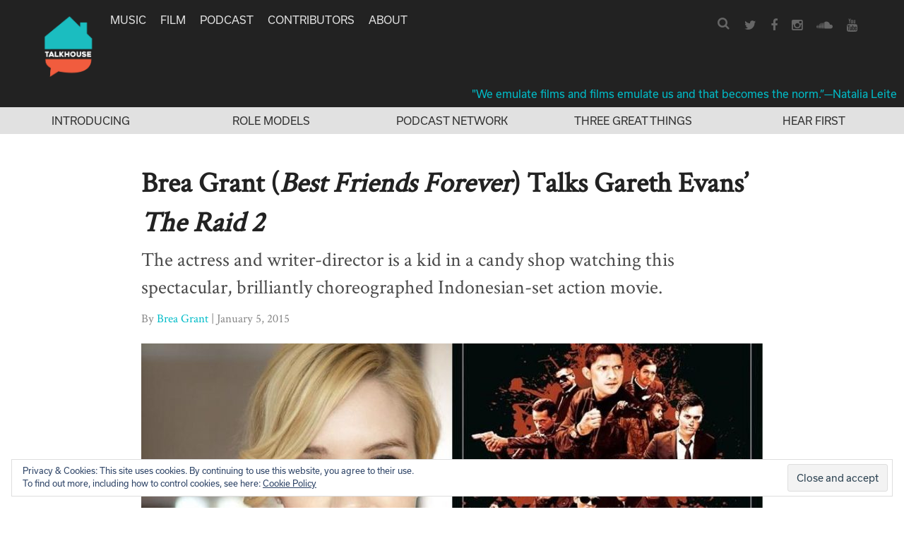

--- FILE ---
content_type: text/html; charset=UTF-8
request_url: https://www.talkhouse.com/brea-grant-best-friends-forever-talks-gareth-evans-the-raid-2/
body_size: 21771
content:
<!DOCTYPE html>
<html lang="en-US">
<head>
<meta charset="UTF-8">
<meta name="viewport" content="width=device-width, initial-scale=1">
<link rel="profile" href="https://gmpg.org/xfn/11">
<link rel="pingback" href="https://www.talkhouse.com/xmlrpc.php">

<link href="//maxcdn.bootstrapcdn.com/font-awesome/4.2.0/css/font-awesome.min.css" rel="stylesheet">

<script src="https://use.typekit.net/avs2sgo.js"></script>
<script>try{Typekit.load({ async: true });}catch(e){}</script>

<link rel="shortcut icon" href="https://www.talkhouse.com/favicon.ico" type="image/x-icon" />


<script type='text/javascript'>
  var googletag = googletag || {};
  googletag.cmd = googletag.cmd || [];
  (function() {
    var gads = document.createElement('script');
    gads.async = true;
    gads.type = 'text/javascript';
    var useSSL = 'https:' == document.location.protocol;
    gads.src = (useSSL ? 'https:' : 'http:') + '//www.googletagservices.com/tag/js/gpt.js';
    var node = document.getElementsByTagName('script')[0];
    node.parentNode.insertBefore(gads, node);
  })();
</script>

<script type='text/javascript'>
  googletag.cmd.push(function() {
    googletag.defineSlot('/1011202/TTH_HP_REC', [[300, 250], [300, 600]], 'div-gpt-ad-1464380281680-0').addService(googletag.pubads());
    googletag.defineSlot('/1011202/TTH_ROS_REC', [[300, 600], [300, 250]], 'div-gpt-ad-1464380357103-0').addService(googletag.pubads());
    googletag.enableServices();
  });
</script>


<meta name='robots' content='index, follow, max-image-preview:large, max-snippet:-1, max-video-preview:-1' />
	<style>img:is([sizes="auto" i], [sizes^="auto," i]) { contain-intrinsic-size: 3000px 1500px }</style>
	
<!-- Google Tag Manager for WordPress by gtm4wp.com -->
<script data-cfasync="false" data-pagespeed-no-defer>
	var gtm4wp_datalayer_name = "dataLayer";
	var dataLayer = dataLayer || [];
</script>
<!-- End Google Tag Manager for WordPress by gtm4wp.com -->
	<!-- This site is optimized with the Yoast SEO plugin v25.6 - https://yoast.com/wordpress/plugins/seo/ -->
	<title>Brea Grant (Best Friends Forever) Talks Gareth Evans&#039; The Raid 2</title>
	<link rel="canonical" href="https://www.talkhouse.com/brea-grant-best-friends-forever-talks-gareth-evans-the-raid-2/" />
	<meta property="og:locale" content="en_US" />
	<meta property="og:type" content="article" />
	<meta property="og:title" content="Brea Grant (Best Friends Forever) Talks Gareth Evans&#039; The Raid 2" />
	<meta property="og:description" content="Over the first two weeks of January, Talkhouse Film is running the &#8220;What We Missed&#8221; series, comprising pieces on notable movies from 2014 which were not previously covered, (almost) all of which were released prior to the launch of this site. — N.D.Earlier this year, sitting in a dark theater and absorbing the sounds of every punch, hit and hammer [&hellip;]" />
	<meta property="og:url" content="https://www.talkhouse.com/brea-grant-best-friends-forever-talks-gareth-evans-the-raid-2/" />
	<meta property="og:site_name" content="Talkhouse" />
	<meta property="article:publisher" content="https://www.facebook.com/Talkhouse/" />
	<meta property="article:modified_time" content="2017-06-06T20:00:20+00:00" />
	<meta property="og:image" content="https://www.talkhouse.com/wp-content/uploads/2015/01/8851.jpg" />
	<meta property="og:image:width" content="954" />
	<meta property="og:image:height" content="477" />
	<meta property="og:image:type" content="image/jpeg" />
	<meta name="twitter:card" content="summary_large_image" />
	<meta name="twitter:site" content="@talkhouse" />
	<meta name="twitter:label1" content="Est. reading time" />
	<meta name="twitter:data1" content="7 minutes" />
	<script type="application/ld+json" class="yoast-schema-graph">{"@context":"https://schema.org","@graph":[{"@type":"WebPage","@id":"https://www.talkhouse.com/brea-grant-best-friends-forever-talks-gareth-evans-the-raid-2/","url":"https://www.talkhouse.com/brea-grant-best-friends-forever-talks-gareth-evans-the-raid-2/","name":"Brea Grant (Best Friends Forever) Talks Gareth Evans' The Raid 2","isPartOf":{"@id":"https://www.talkhouse.com/#website"},"primaryImageOfPage":{"@id":"https://www.talkhouse.com/brea-grant-best-friends-forever-talks-gareth-evans-the-raid-2/#primaryimage"},"image":{"@id":"https://www.talkhouse.com/brea-grant-best-friends-forever-talks-gareth-evans-the-raid-2/#primaryimage"},"thumbnailUrl":"https://www.talkhouse.com/wp-content/uploads/2015/01/8851.jpg","datePublished":"2015-01-05T07:00:45+00:00","dateModified":"2017-06-06T20:00:20+00:00","breadcrumb":{"@id":"https://www.talkhouse.com/brea-grant-best-friends-forever-talks-gareth-evans-the-raid-2/#breadcrumb"},"inLanguage":"en-US","potentialAction":[{"@type":"ReadAction","target":["https://www.talkhouse.com/brea-grant-best-friends-forever-talks-gareth-evans-the-raid-2/"]}]},{"@type":"ImageObject","inLanguage":"en-US","@id":"https://www.talkhouse.com/brea-grant-best-friends-forever-talks-gareth-evans-the-raid-2/#primaryimage","url":"https://www.talkhouse.com/wp-content/uploads/2015/01/8851.jpg","contentUrl":"https://www.talkhouse.com/wp-content/uploads/2015/01/8851.jpg","width":954,"height":477},{"@type":"BreadcrumbList","@id":"https://www.talkhouse.com/brea-grant-best-friends-forever-talks-gareth-evans-the-raid-2/#breadcrumb","itemListElement":[{"@type":"ListItem","position":1,"name":"Home","item":"https://www.talkhouse.com/"},{"@type":"ListItem","position":2,"name":"Talks","item":"https://www.talkhouse.com/talks/"},{"@type":"ListItem","position":3,"name":"Brea Grant (Best Friends Forever) Talks Gareth Evans&#8217; The Raid 2"}]},{"@type":"WebSite","@id":"https://www.talkhouse.com/#website","url":"https://www.talkhouse.com/","name":"Talkhouse","description":"Artists on Art","publisher":{"@id":"https://www.talkhouse.com/#organization"},"potentialAction":[{"@type":"SearchAction","target":{"@type":"EntryPoint","urlTemplate":"https://www.talkhouse.com/?s={search_term_string}"},"query-input":{"@type":"PropertyValueSpecification","valueRequired":true,"valueName":"search_term_string"}}],"inLanguage":"en-US"},{"@type":"Organization","@id":"https://www.talkhouse.com/#organization","name":"Talkhouse","url":"https://www.talkhouse.com/","logo":{"@type":"ImageObject","inLanguage":"en-US","@id":"https://www.talkhouse.com/#/schema/logo/image/","url":"https://www.talkhouse.com/wp-content/uploads/2018/08/TH-Podcast-Art_1500.jpg","contentUrl":"https://www.talkhouse.com/wp-content/uploads/2018/08/TH-Podcast-Art_1500.jpg","width":1500,"height":1500,"caption":"Talkhouse"},"image":{"@id":"https://www.talkhouse.com/#/schema/logo/image/"},"sameAs":["https://www.facebook.com/Talkhouse/","https://x.com/talkhouse","https://www.instagram.com/talkhouse/","https://www.youtube.com/c/talkhouse"]}]}</script>
	<!-- / Yoast SEO plugin. -->


<link rel='dns-prefetch' href='//w.soundcloud.com' />
<link rel='dns-prefetch' href='//milq.com' />
<link rel='dns-prefetch' href='//stats.wp.com' />
<link rel='dns-prefetch' href='//v0.wordpress.com' />
<link rel="alternate" type="application/rss+xml" title="Talkhouse &raquo; Feed" href="https://www.talkhouse.com/feed/" />
<link rel="alternate" type="application/rss+xml" title="Talkhouse &raquo; Comments Feed" href="https://www.talkhouse.com/comments/feed/" />
<link rel="alternate" type="application/rss+xml" title="Talkhouse &raquo; Brea Grant (Best Friends Forever) Talks Gareth Evans&#8217; The Raid 2 Comments Feed" href="https://www.talkhouse.com/brea-grant-best-friends-forever-talks-gareth-evans-the-raid-2/feed/" />
<script type="text/javascript">
/* <![CDATA[ */
window._wpemojiSettings = {"baseUrl":"https:\/\/s.w.org\/images\/core\/emoji\/15.0.3\/72x72\/","ext":".png","svgUrl":"https:\/\/s.w.org\/images\/core\/emoji\/15.0.3\/svg\/","svgExt":".svg","source":{"concatemoji":"https:\/\/www.talkhouse.com\/wp-includes\/js\/wp-emoji-release.min.js?ver=7420b6705cb5aa0e68371b55e65817fb"}};
/*! This file is auto-generated */
!function(i,n){var o,s,e;function c(e){try{var t={supportTests:e,timestamp:(new Date).valueOf()};sessionStorage.setItem(o,JSON.stringify(t))}catch(e){}}function p(e,t,n){e.clearRect(0,0,e.canvas.width,e.canvas.height),e.fillText(t,0,0);var t=new Uint32Array(e.getImageData(0,0,e.canvas.width,e.canvas.height).data),r=(e.clearRect(0,0,e.canvas.width,e.canvas.height),e.fillText(n,0,0),new Uint32Array(e.getImageData(0,0,e.canvas.width,e.canvas.height).data));return t.every(function(e,t){return e===r[t]})}function u(e,t,n){switch(t){case"flag":return n(e,"\ud83c\udff3\ufe0f\u200d\u26a7\ufe0f","\ud83c\udff3\ufe0f\u200b\u26a7\ufe0f")?!1:!n(e,"\ud83c\uddfa\ud83c\uddf3","\ud83c\uddfa\u200b\ud83c\uddf3")&&!n(e,"\ud83c\udff4\udb40\udc67\udb40\udc62\udb40\udc65\udb40\udc6e\udb40\udc67\udb40\udc7f","\ud83c\udff4\u200b\udb40\udc67\u200b\udb40\udc62\u200b\udb40\udc65\u200b\udb40\udc6e\u200b\udb40\udc67\u200b\udb40\udc7f");case"emoji":return!n(e,"\ud83d\udc26\u200d\u2b1b","\ud83d\udc26\u200b\u2b1b")}return!1}function f(e,t,n){var r="undefined"!=typeof WorkerGlobalScope&&self instanceof WorkerGlobalScope?new OffscreenCanvas(300,150):i.createElement("canvas"),a=r.getContext("2d",{willReadFrequently:!0}),o=(a.textBaseline="top",a.font="600 32px Arial",{});return e.forEach(function(e){o[e]=t(a,e,n)}),o}function t(e){var t=i.createElement("script");t.src=e,t.defer=!0,i.head.appendChild(t)}"undefined"!=typeof Promise&&(o="wpEmojiSettingsSupports",s=["flag","emoji"],n.supports={everything:!0,everythingExceptFlag:!0},e=new Promise(function(e){i.addEventListener("DOMContentLoaded",e,{once:!0})}),new Promise(function(t){var n=function(){try{var e=JSON.parse(sessionStorage.getItem(o));if("object"==typeof e&&"number"==typeof e.timestamp&&(new Date).valueOf()<e.timestamp+604800&&"object"==typeof e.supportTests)return e.supportTests}catch(e){}return null}();if(!n){if("undefined"!=typeof Worker&&"undefined"!=typeof OffscreenCanvas&&"undefined"!=typeof URL&&URL.createObjectURL&&"undefined"!=typeof Blob)try{var e="postMessage("+f.toString()+"("+[JSON.stringify(s),u.toString(),p.toString()].join(",")+"));",r=new Blob([e],{type:"text/javascript"}),a=new Worker(URL.createObjectURL(r),{name:"wpTestEmojiSupports"});return void(a.onmessage=function(e){c(n=e.data),a.terminate(),t(n)})}catch(e){}c(n=f(s,u,p))}t(n)}).then(function(e){for(var t in e)n.supports[t]=e[t],n.supports.everything=n.supports.everything&&n.supports[t],"flag"!==t&&(n.supports.everythingExceptFlag=n.supports.everythingExceptFlag&&n.supports[t]);n.supports.everythingExceptFlag=n.supports.everythingExceptFlag&&!n.supports.flag,n.DOMReady=!1,n.readyCallback=function(){n.DOMReady=!0}}).then(function(){return e}).then(function(){var e;n.supports.everything||(n.readyCallback(),(e=n.source||{}).concatemoji?t(e.concatemoji):e.wpemoji&&e.twemoji&&(t(e.twemoji),t(e.wpemoji)))}))}((window,document),window._wpemojiSettings);
/* ]]> */
</script>
<style id='wp-emoji-styles-inline-css' type='text/css'>

	img.wp-smiley, img.emoji {
		display: inline !important;
		border: none !important;
		box-shadow: none !important;
		height: 1em !important;
		width: 1em !important;
		margin: 0 0.07em !important;
		vertical-align: -0.1em !important;
		background: none !important;
		padding: 0 !important;
	}
</style>
<link rel='stylesheet' id='wp-block-library-css' href='https://www.talkhouse.com/wp-includes/css/dist/block-library/style.min.css?ver=7420b6705cb5aa0e68371b55e65817fb' type='text/css' media='all' />
<link rel='stylesheet' id='mediaelement-css' href='https://www.talkhouse.com/wp-includes/js/mediaelement/mediaelementplayer-legacy.min.css?ver=4.2.17' type='text/css' media='all' />
<link rel='stylesheet' id='wp-mediaelement-css' href='https://www.talkhouse.com/wp-includes/js/mediaelement/wp-mediaelement.min.css?ver=7420b6705cb5aa0e68371b55e65817fb' type='text/css' media='all' />
<style id='jetpack-sharing-buttons-style-inline-css' type='text/css'>
.jetpack-sharing-buttons__services-list{display:flex;flex-direction:row;flex-wrap:wrap;gap:0;list-style-type:none;margin:5px;padding:0}.jetpack-sharing-buttons__services-list.has-small-icon-size{font-size:12px}.jetpack-sharing-buttons__services-list.has-normal-icon-size{font-size:16px}.jetpack-sharing-buttons__services-list.has-large-icon-size{font-size:24px}.jetpack-sharing-buttons__services-list.has-huge-icon-size{font-size:36px}@media print{.jetpack-sharing-buttons__services-list{display:none!important}}.editor-styles-wrapper .wp-block-jetpack-sharing-buttons{gap:0;padding-inline-start:0}ul.jetpack-sharing-buttons__services-list.has-background{padding:1.25em 2.375em}
</style>
<style id='classic-theme-styles-inline-css' type='text/css'>
/*! This file is auto-generated */
.wp-block-button__link{color:#fff;background-color:#32373c;border-radius:9999px;box-shadow:none;text-decoration:none;padding:calc(.667em + 2px) calc(1.333em + 2px);font-size:1.125em}.wp-block-file__button{background:#32373c;color:#fff;text-decoration:none}
</style>
<style id='global-styles-inline-css' type='text/css'>
:root{--wp--preset--aspect-ratio--square: 1;--wp--preset--aspect-ratio--4-3: 4/3;--wp--preset--aspect-ratio--3-4: 3/4;--wp--preset--aspect-ratio--3-2: 3/2;--wp--preset--aspect-ratio--2-3: 2/3;--wp--preset--aspect-ratio--16-9: 16/9;--wp--preset--aspect-ratio--9-16: 9/16;--wp--preset--color--black: #000000;--wp--preset--color--cyan-bluish-gray: #abb8c3;--wp--preset--color--white: #ffffff;--wp--preset--color--pale-pink: #f78da7;--wp--preset--color--vivid-red: #cf2e2e;--wp--preset--color--luminous-vivid-orange: #ff6900;--wp--preset--color--luminous-vivid-amber: #fcb900;--wp--preset--color--light-green-cyan: #7bdcb5;--wp--preset--color--vivid-green-cyan: #00d084;--wp--preset--color--pale-cyan-blue: #8ed1fc;--wp--preset--color--vivid-cyan-blue: #0693e3;--wp--preset--color--vivid-purple: #9b51e0;--wp--preset--gradient--vivid-cyan-blue-to-vivid-purple: linear-gradient(135deg,rgba(6,147,227,1) 0%,rgb(155,81,224) 100%);--wp--preset--gradient--light-green-cyan-to-vivid-green-cyan: linear-gradient(135deg,rgb(122,220,180) 0%,rgb(0,208,130) 100%);--wp--preset--gradient--luminous-vivid-amber-to-luminous-vivid-orange: linear-gradient(135deg,rgba(252,185,0,1) 0%,rgba(255,105,0,1) 100%);--wp--preset--gradient--luminous-vivid-orange-to-vivid-red: linear-gradient(135deg,rgba(255,105,0,1) 0%,rgb(207,46,46) 100%);--wp--preset--gradient--very-light-gray-to-cyan-bluish-gray: linear-gradient(135deg,rgb(238,238,238) 0%,rgb(169,184,195) 100%);--wp--preset--gradient--cool-to-warm-spectrum: linear-gradient(135deg,rgb(74,234,220) 0%,rgb(151,120,209) 20%,rgb(207,42,186) 40%,rgb(238,44,130) 60%,rgb(251,105,98) 80%,rgb(254,248,76) 100%);--wp--preset--gradient--blush-light-purple: linear-gradient(135deg,rgb(255,206,236) 0%,rgb(152,150,240) 100%);--wp--preset--gradient--blush-bordeaux: linear-gradient(135deg,rgb(254,205,165) 0%,rgb(254,45,45) 50%,rgb(107,0,62) 100%);--wp--preset--gradient--luminous-dusk: linear-gradient(135deg,rgb(255,203,112) 0%,rgb(199,81,192) 50%,rgb(65,88,208) 100%);--wp--preset--gradient--pale-ocean: linear-gradient(135deg,rgb(255,245,203) 0%,rgb(182,227,212) 50%,rgb(51,167,181) 100%);--wp--preset--gradient--electric-grass: linear-gradient(135deg,rgb(202,248,128) 0%,rgb(113,206,126) 100%);--wp--preset--gradient--midnight: linear-gradient(135deg,rgb(2,3,129) 0%,rgb(40,116,252) 100%);--wp--preset--font-size--small: 13px;--wp--preset--font-size--medium: 20px;--wp--preset--font-size--large: 36px;--wp--preset--font-size--x-large: 42px;--wp--preset--spacing--20: 0.44rem;--wp--preset--spacing--30: 0.67rem;--wp--preset--spacing--40: 1rem;--wp--preset--spacing--50: 1.5rem;--wp--preset--spacing--60: 2.25rem;--wp--preset--spacing--70: 3.38rem;--wp--preset--spacing--80: 5.06rem;--wp--preset--shadow--natural: 6px 6px 9px rgba(0, 0, 0, 0.2);--wp--preset--shadow--deep: 12px 12px 50px rgba(0, 0, 0, 0.4);--wp--preset--shadow--sharp: 6px 6px 0px rgba(0, 0, 0, 0.2);--wp--preset--shadow--outlined: 6px 6px 0px -3px rgba(255, 255, 255, 1), 6px 6px rgba(0, 0, 0, 1);--wp--preset--shadow--crisp: 6px 6px 0px rgba(0, 0, 0, 1);}:where(.is-layout-flex){gap: 0.5em;}:where(.is-layout-grid){gap: 0.5em;}body .is-layout-flex{display: flex;}.is-layout-flex{flex-wrap: wrap;align-items: center;}.is-layout-flex > :is(*, div){margin: 0;}body .is-layout-grid{display: grid;}.is-layout-grid > :is(*, div){margin: 0;}:where(.wp-block-columns.is-layout-flex){gap: 2em;}:where(.wp-block-columns.is-layout-grid){gap: 2em;}:where(.wp-block-post-template.is-layout-flex){gap: 1.25em;}:where(.wp-block-post-template.is-layout-grid){gap: 1.25em;}.has-black-color{color: var(--wp--preset--color--black) !important;}.has-cyan-bluish-gray-color{color: var(--wp--preset--color--cyan-bluish-gray) !important;}.has-white-color{color: var(--wp--preset--color--white) !important;}.has-pale-pink-color{color: var(--wp--preset--color--pale-pink) !important;}.has-vivid-red-color{color: var(--wp--preset--color--vivid-red) !important;}.has-luminous-vivid-orange-color{color: var(--wp--preset--color--luminous-vivid-orange) !important;}.has-luminous-vivid-amber-color{color: var(--wp--preset--color--luminous-vivid-amber) !important;}.has-light-green-cyan-color{color: var(--wp--preset--color--light-green-cyan) !important;}.has-vivid-green-cyan-color{color: var(--wp--preset--color--vivid-green-cyan) !important;}.has-pale-cyan-blue-color{color: var(--wp--preset--color--pale-cyan-blue) !important;}.has-vivid-cyan-blue-color{color: var(--wp--preset--color--vivid-cyan-blue) !important;}.has-vivid-purple-color{color: var(--wp--preset--color--vivid-purple) !important;}.has-black-background-color{background-color: var(--wp--preset--color--black) !important;}.has-cyan-bluish-gray-background-color{background-color: var(--wp--preset--color--cyan-bluish-gray) !important;}.has-white-background-color{background-color: var(--wp--preset--color--white) !important;}.has-pale-pink-background-color{background-color: var(--wp--preset--color--pale-pink) !important;}.has-vivid-red-background-color{background-color: var(--wp--preset--color--vivid-red) !important;}.has-luminous-vivid-orange-background-color{background-color: var(--wp--preset--color--luminous-vivid-orange) !important;}.has-luminous-vivid-amber-background-color{background-color: var(--wp--preset--color--luminous-vivid-amber) !important;}.has-light-green-cyan-background-color{background-color: var(--wp--preset--color--light-green-cyan) !important;}.has-vivid-green-cyan-background-color{background-color: var(--wp--preset--color--vivid-green-cyan) !important;}.has-pale-cyan-blue-background-color{background-color: var(--wp--preset--color--pale-cyan-blue) !important;}.has-vivid-cyan-blue-background-color{background-color: var(--wp--preset--color--vivid-cyan-blue) !important;}.has-vivid-purple-background-color{background-color: var(--wp--preset--color--vivid-purple) !important;}.has-black-border-color{border-color: var(--wp--preset--color--black) !important;}.has-cyan-bluish-gray-border-color{border-color: var(--wp--preset--color--cyan-bluish-gray) !important;}.has-white-border-color{border-color: var(--wp--preset--color--white) !important;}.has-pale-pink-border-color{border-color: var(--wp--preset--color--pale-pink) !important;}.has-vivid-red-border-color{border-color: var(--wp--preset--color--vivid-red) !important;}.has-luminous-vivid-orange-border-color{border-color: var(--wp--preset--color--luminous-vivid-orange) !important;}.has-luminous-vivid-amber-border-color{border-color: var(--wp--preset--color--luminous-vivid-amber) !important;}.has-light-green-cyan-border-color{border-color: var(--wp--preset--color--light-green-cyan) !important;}.has-vivid-green-cyan-border-color{border-color: var(--wp--preset--color--vivid-green-cyan) !important;}.has-pale-cyan-blue-border-color{border-color: var(--wp--preset--color--pale-cyan-blue) !important;}.has-vivid-cyan-blue-border-color{border-color: var(--wp--preset--color--vivid-cyan-blue) !important;}.has-vivid-purple-border-color{border-color: var(--wp--preset--color--vivid-purple) !important;}.has-vivid-cyan-blue-to-vivid-purple-gradient-background{background: var(--wp--preset--gradient--vivid-cyan-blue-to-vivid-purple) !important;}.has-light-green-cyan-to-vivid-green-cyan-gradient-background{background: var(--wp--preset--gradient--light-green-cyan-to-vivid-green-cyan) !important;}.has-luminous-vivid-amber-to-luminous-vivid-orange-gradient-background{background: var(--wp--preset--gradient--luminous-vivid-amber-to-luminous-vivid-orange) !important;}.has-luminous-vivid-orange-to-vivid-red-gradient-background{background: var(--wp--preset--gradient--luminous-vivid-orange-to-vivid-red) !important;}.has-very-light-gray-to-cyan-bluish-gray-gradient-background{background: var(--wp--preset--gradient--very-light-gray-to-cyan-bluish-gray) !important;}.has-cool-to-warm-spectrum-gradient-background{background: var(--wp--preset--gradient--cool-to-warm-spectrum) !important;}.has-blush-light-purple-gradient-background{background: var(--wp--preset--gradient--blush-light-purple) !important;}.has-blush-bordeaux-gradient-background{background: var(--wp--preset--gradient--blush-bordeaux) !important;}.has-luminous-dusk-gradient-background{background: var(--wp--preset--gradient--luminous-dusk) !important;}.has-pale-ocean-gradient-background{background: var(--wp--preset--gradient--pale-ocean) !important;}.has-electric-grass-gradient-background{background: var(--wp--preset--gradient--electric-grass) !important;}.has-midnight-gradient-background{background: var(--wp--preset--gradient--midnight) !important;}.has-small-font-size{font-size: var(--wp--preset--font-size--small) !important;}.has-medium-font-size{font-size: var(--wp--preset--font-size--medium) !important;}.has-large-font-size{font-size: var(--wp--preset--font-size--large) !important;}.has-x-large-font-size{font-size: var(--wp--preset--font-size--x-large) !important;}
:where(.wp-block-post-template.is-layout-flex){gap: 1.25em;}:where(.wp-block-post-template.is-layout-grid){gap: 1.25em;}
:where(.wp-block-columns.is-layout-flex){gap: 2em;}:where(.wp-block-columns.is-layout-grid){gap: 2em;}
:root :where(.wp-block-pullquote){font-size: 1.5em;line-height: 1.6;}
</style>
<link rel='stylesheet' id='talkhouse-2-style-iconfont-css' href='https://www.talkhouse.com/wp-content/themes/talkhouse/css/iconFont.css?ver=7420b6705cb5aa0e68371b55e65817fb' type='text/css' media='all' />
<link rel='stylesheet' id='talkhouse-2-style-normalize-css' href='https://www.talkhouse.com/wp-content/themes/talkhouse/css/normalize.css?ver=7420b6705cb5aa0e68371b55e65817fb' type='text/css' media='all' />
<link rel='stylesheet' id='talkhouse-2-style-base-css' href='https://www.talkhouse.com/wp-content/themes/talkhouse/css/base.css?ver=7420b6705cb5aa0e68371b55e65817fb' type='text/css' media='all' />
<link rel='stylesheet' id='talkhouse-2-style-main-css' href='https://www.talkhouse.com/wp-content/themes/talkhouse/css/main.css?ver=20250310-3' type='text/css' media='all' />
<link rel='stylesheet' id='talkhouse-2-style-responsive-css' href='https://www.talkhouse.com/wp-content/themes/talkhouse/css/responsive.css?ver=7420b6705cb5aa0e68371b55e65817fb' type='text/css' media='all' />
<link rel='stylesheet' id='talkhouse-2-style-css' href='https://www.talkhouse.com/wp-content/themes/talkhouse/style.css?ver=7420b6705cb5aa0e68371b55e65817fb' type='text/css' media='all' />
<link rel='stylesheet' id='talkhouse-2-style-print-css' href='https://www.talkhouse.com/wp-content/themes/talkhouse/css/print.css?ver=7420b6705cb5aa0e68371b55e65817fb' type='text/css' media='all' />
<link rel='stylesheet' id='rotate-soundcloud-player-widget-styles-css' href='https://www.talkhouse.com/wp-content/plugins/rotate-soundcloud-player/css/widget.css?ver=7420b6705cb5aa0e68371b55e65817fb' type='text/css' media='all' />
<!--n2css--><!--n2js--><script type="text/javascript" src="https://www.talkhouse.com/wp-content/plugins/wp-d3/js/d3.v35.min.js?ver=1.0.0" id="d3-js"></script>
<script type="text/javascript" src="https://www.talkhouse.com/wp-includes/js/jquery/jquery.min.js?ver=3.7.1" id="jquery-core-js"></script>
<script type="text/javascript" src="https://www.talkhouse.com/wp-includes/js/jquery/jquery-migrate.min.js?ver=3.4.1" id="jquery-migrate-js"></script>
<script type="text/javascript" src="https://www.talkhouse.com/wp-content/themes/talkhouse/js/jquery.sticky-kit.js?ver=7420b6705cb5aa0e68371b55e65817fb" id="talkhouse-2-jquery-sticky-kit-js"></script>
<script type="text/javascript" id="talkhouse-2-main-js-extra">
/* <![CDATA[ */
var baseWpUrl = "https:\/\/www.talkhouse.com";
var stylesheet_directory = "https:\/\/www.talkhouse.com\/wp-content\/themes\/talkhouse";
/* ]]> */
</script>
<script type="text/javascript" src="https://www.talkhouse.com/wp-content/themes/talkhouse/js/main.js?ver=7420b6705cb5aa0e68371b55e65817fb" id="talkhouse-2-main-js"></script>
<script type="text/javascript" src="https://www.talkhouse.com/wp-content/plugins/rotate-soundcloud-player/js/widget.js?ver=7420b6705cb5aa0e68371b55e65817fb" id="rotate-soundcloud-player-script-js"></script>
<link rel="https://api.w.org/" href="https://www.talkhouse.com/wp-json/" /><link rel="EditURI" type="application/rsd+xml" title="RSD" href="https://www.talkhouse.com/xmlrpc.php?rsd" />

<link rel="alternate" title="oEmbed (JSON)" type="application/json+oembed" href="https://www.talkhouse.com/wp-json/oembed/1.0/embed?url=https%3A%2F%2Fwww.talkhouse.com%2Fbrea-grant-best-friends-forever-talks-gareth-evans-the-raid-2%2F" />
<link rel="alternate" title="oEmbed (XML)" type="text/xml+oembed" href="https://www.talkhouse.com/wp-json/oembed/1.0/embed?url=https%3A%2F%2Fwww.talkhouse.com%2Fbrea-grant-best-friends-forever-talks-gareth-evans-the-raid-2%2F&#038;format=xml" />
<!-- Google tag (gtag.js) -->
<script async src="https://www.googletagmanager.com/gtag/js?id=G-VZJB7T3CQQ"></script>
<script>
  window.dataLayer = window.dataLayer || [];
  function gtag(){dataLayer.push(arguments);}
  gtag('js', new Date());

  gtag('config', 'G-VZJB7T3CQQ');
</script>
<!-- Global site tag (gtag.js) - Google Analytics -->
<script async src="https://www.googletagmanager.com/gtag/js?id=UA-39683767-1"></script>
<script>
  window.dataLayer = window.dataLayer || [];
  function gtag(){dataLayer.push(arguments);}
  gtag('js', new Date());

  gtag('config', 'UA-39683767-1');
</script>
<!-- Google Tag Manager -->
<script>(function(w,d,s,l,i){w[l]=w[l]||[];w[l].push({'gtm.start':
new Date().getTime(),event:'gtm.js'});var f=d.getElementsByTagName(s)[0],
j=d.createElement(s),dl=l!='dataLayer'?'&l='+l:'';j.async=true;j.src=
'https://www.googletagmanager.com/gtm.js?id='+i+dl;f.parentNode.insertBefore(j,f);
})(window,document,'script','dataLayer','GTM-MSXKFKT');</script>
<!-- End Google Tag Manager -->
<!-- Facebook Pixel Code -->
<script>
!function(f,b,e,v,n,t,s){if(f.fbq)return;n=f.fbq=function(){n.callMethod?
n.callMethod.apply(n,arguments):n.queue.push(arguments)};if(!f._fbq)f._fbq=n;
n.push=n;n.loaded=!0;n.version='2.0';n.queue=[];t=b.createElement(e);t.async=!0;
t.src=v;s=b.getElementsByTagName(e)[0];s.parentNode.insertBefore(t,s)}(window,
document,'script','https://connect.facebook.net/en_US/fbevents.js');
fbq('init', '870676646440610'); // Insert your pixel ID here.
fbq('track', 'PageView');
</script>
<noscript><img height="1" width="1" style="display:none"
src="https://www.facebook.com/tr?id=870676646440610&ev=PageView&noscript=1"
/></noscript>
<!-- DO NOT MODIFY -->
<!-- End Facebook Pixel Code -->
<meta name="google-site-verification" content="EoME7aQdMnjV53YEcQ9M1kwPlCWQEOF-SfJ_bo_B0F4" />
<meta name="google-site-verification" content="wwD3rzqkvnDg77MSUYMDUqydt_0E_XA33kIl6T6p6dE" />
<!-- Mailchimp code below -->
<script id="mcjs">!function(c,h,i,m,p){m=c.createElement(h),p=c.getElementsByTagName(h)[0],m.async=1,m.src=i,p.parentNode.insertBefore(m,p)}(document,"script","https://chimpstatic.com/mcjs-connected/js/users/f8b51b44abc75034432f5d672/11590717038b04ce8b0b933cb.js");</script>	<style>img#wpstats{display:none}</style>
		
<!-- Google Tag Manager for WordPress by gtm4wp.com -->
<!-- GTM Container placement set to footer -->
<script data-cfasync="false" data-pagespeed-no-defer>
	var dataLayer_content = [];
	dataLayer.push( dataLayer_content );
</script>
<script data-cfasync="false" data-pagespeed-no-defer>
(function(w,d,s,l,i){w[l]=w[l]||[];w[l].push({'gtm.start':
new Date().getTime(),event:'gtm.js'});var f=d.getElementsByTagName(s)[0],
j=d.createElement(s),dl=l!='dataLayer'?'&l='+l:'';j.async=true;j.src=
'//www.googletagmanager.com/gtm.js?id='+i+dl;f.parentNode.insertBefore(j,f);
})(window,document,'script','dataLayer','GTM-MSXKFKT');
</script>
<!-- End Google Tag Manager for WordPress by gtm4wp.com --><link rel="icon" href="https://www.talkhouse.com/wp-content/uploads/2018/08/cropped-TH-Podcast-Art_512-32x32.jpg" sizes="32x32" />
<link rel="icon" href="https://www.talkhouse.com/wp-content/uploads/2018/08/cropped-TH-Podcast-Art_512-192x192.jpg" sizes="192x192" />
<link rel="apple-touch-icon" href="https://www.talkhouse.com/wp-content/uploads/2018/08/cropped-TH-Podcast-Art_512-180x180.jpg" />
<meta name="msapplication-TileImage" content="https://www.talkhouse.com/wp-content/uploads/2018/08/cropped-TH-Podcast-Art_512-270x270.jpg" />
</head>

<body class="talks-template-default single single-talks postid-8851">
<div id="page" class="site">
	<a class="skip-link screen-reader-text" href="#content">Skip to content</a>

	<header id="masthead" class="site-header" role="banner">
		<div class="nav-wrapper">
			<a href="https://www.talkhouse.com/" style="float:left; margin-right: 18px;">
			
			<!--<svg version="1.1" xmlns="http://www.w3.org/2000/svg" xmlns:xlink="http://www.w3.org/1999/xlink" xmlns:a="http://ns.adobe.com/AdobeSVGViewerExtensions/3.0/" x="0px" y="0px" viewBox="0 0 583 395" enable-background="new 0 0 583 395" xml:space="preserve"> <defs> </defs> <polygon points="291.833,0.167 291.667,0 291.667,0 291.5,0 291.333,0.167 193.5,60.333 200.583,71.833 291.667,15.917 382.583,71.833 389.667,60.333 "/> <rect x="221.5" y="381.25" width="140.25" height="13.917"/> <path d="M0,187.167h57.75V197.5h-23v58.833H22.917V197.5H0V187.167z"/> <path d="M64.833,182.917h11.333v28c2.75-3.25,7.583-5.834,13.583-5.834c11.333,0,17.75,7.584,17.75,18.584v32.666H96.167v-30.75 c0-6.166-3.083-10.333-9.583-10.333c-4.833,0-9.25,3.083-10.5,8.083v33h-11.25V182.917z"/> <path d="M158.5,240.833c-1.583,9.834-9.083,16.667-21,16.667c-14.083,0-23.75-10.667-23.75-26c0-15,9.833-26.333,23.417-26.333 c14.083,0,21.833,10,21.833,24.75V234h-34.083c0.333,8.75,5.333,14.083,12.583,14.083c5.5,0,9.583-2.416,10.667-7.25H158.5 L158.5,240.833z M125.167,225.667h22.667c-0.167-6.167-3.583-11-10.5-11C131.167,214.667,126.5,218.5,125.167,225.667z"/> <path d="M162.333,187.167h57.75V197.5h-23v58.833H185.25V197.5h-23L162.333,187.167L162.333,187.167z"/> <path d="M247.083,256.333v-2.75c-1.583,1.584-6.833,3.75-12.417,3.75c-10.333,0-18.75-6.166-18.75-16.333 c0-9.583,8.417-16.167,19.583-16.167c4.5,0,9.583,1.584,11.667,3.084v-4.084c0-5-3.25-9.083-9.583-9.083 c-4.5,0-7.25,1.917-8.583,5.5h-10.833c1.417-8.583,9.417-15,19.583-15c12.583,0,20.083,6.917,20.083,18.417V256.5h-10.667v-0.167 H247.083z M247.083,238.917c-1.333-3.25-5.833-5-10.167-5c-5,0-10.333,2.083-10.333,7.083s5.333,7.25,10.333,7.25 c4.5,0,9.083-1.917,10.167-5V238.917z"/> <path d="M279,256.333h-11.333v-73.417H279V256.333z"/> <path d="M305.5,235l-4.667,4.667v16.666H289.5v-73.417h11.333v43.833l19.583-20.5h14.417L313.5,227.917l22.166,28.5h-13.583 L305.5,235z"/> <path d="M340.417,182.917h11.334v28c2.75-3.25,7.583-5.834,13.583-5.834c11.333,0,17.75,7.584,17.75,18.584v32.666H371.75v-30.75 c0-6.166-3.084-10.333-9.584-10.333c-4.833,0-9.25,3.083-10.5,8.083v33h-11.333v-73.417H340.417z"/> <path d="M413.166,257.5c-14.083,0-23.75-10.833-23.75-26.167c0-15.333,9.667-26.166,23.75-26.166 c14.084,0,23.75,10.833,23.75,26.166C437,246.667,427.416,257.5,413.166,257.5z M413.166,214.833c-8.082,0-12.416,6.917-12.416,16.5 c0,9.584,4.334,16.5,12.416,16.5c8.084,0,12.418-6.916,12.418-16.5C425.834,221.75,421.416,214.833,413.166,214.833z"/> <path d="M485.834,256.333H474.5v-4.666c-2.75,3.25-7.584,5.833-13.416,5.833c-11.334,0-17.668-7.583-17.668-18.583V206.25h11.334 V237c0,6.167,2.916,10.167,9.416,10.167c4.834,0,9.25-3.084,10.334-8.084v-33h11.334V256.333z"/> <path d="M504.416,242c1.334,4.167,5,6.333,9.834,6.333c5.166,0,8.584-2.083,8.584-6c0-2.75-1.584-4.166-5.834-5.166l-10.334-2.417 c-7.082-1.583-12.416-5.5-12.416-13.75c0-9.083,8.084-15.667,18.916-15.667c11.834,0,18.418,5.667,20.084,14.75h-11 c-1-3.25-3.916-5.5-9.25-5.5c-3.916,0-8.084,1.75-8.084,5.834c0,2.25,1.584,3.75,5.168,4.666l10.666,2.417 c8.584,2.083,12.916,6.917,12.916,14.25c0,9.833-8.25,16-19.582,16c-11.834,0-19.918-5.833-21.334-15.5h11.666V242z"/> <path d="M582.666,240.833c-1.75,9.834-9.082,16.667-21,16.667c-14.082,0-23.75-10.667-23.75-26c0-15,9.834-26.333,23.418-26.333 c14.082,0,21.832,10,21.832,24.75V234h-34.082c0.332,8.75,5.332,14.083,12.582,14.083c5.5,0,9.584-2.416,10.668-7.25H582.666 L582.666,240.833z M549.25,225.667h22.666c-0.166-6.167-3.582-11-10.5-11C555.166,214.667,550.666,218.5,549.25,225.667z"/></svg>
			-->
			<img src="https://www.talkhouse.com/wp-content/themes/talkhouse/images/th-logo-white.png" style="" />
			</a>

			<nav id="site-navigation" class="main-navigation" role="navigation">
				<button class="menu-toggle" aria-controls="primary-menu" aria-expanded="false">Primary Menu</button>
				<div class="menu-main-container"><ul id="primary-menu" class="menu"><li id="menu-item-10567" class="menu-item menu-item-type-custom menu-item-object-custom menu-item-has-children menu-item-10567"><a href="/music/">Music</a>
<ul class="sub-menu">
	<li id="menu-item-16642" class="menu-item menu-item-type-custom menu-item-object-custom menu-item-16642"><a href="/tag/music-commentary/">Reviews</a></li>
	<li id="menu-item-16643" class="menu-item menu-item-type-custom menu-item-object-custom menu-item-16643"><a href="/tag/music-essay/">Essays</a></li>
	<li id="menu-item-16644" class="menu-item menu-item-type-custom menu-item-object-custom menu-item-16644"><a href="/tag/playlist/">Playlists</a></li>
	<li id="menu-item-16645" class="menu-item menu-item-type-custom menu-item-object-custom menu-item-16645"><a href="/tag/music-column/">Columns</a></li>
	<li id="menu-item-16647" class="menu-item menu-item-type-custom menu-item-object-custom menu-item-16647"><a href="/tag/music-other">Everything Else</a></li>
</ul>
</li>
<li id="menu-item-10568" class="menu-item menu-item-type-custom menu-item-object-custom menu-item-has-children menu-item-10568"><a href="/film/">Film</a>
<ul class="sub-menu">
	<li id="menu-item-16648" class="menu-item menu-item-type-custom menu-item-object-custom menu-item-16648"><a href="/tag/film-commentary/">Reviews</a></li>
	<li id="menu-item-16649" class="menu-item menu-item-type-custom menu-item-object-custom menu-item-16649"><a href="/tag/film-essay">Essays</a></li>
	<li id="menu-item-16650" class="menu-item menu-item-type-custom menu-item-object-custom menu-item-16650"><a href="/tag/video-essay/">Video Essays</a></li>
	<li id="menu-item-16651" class="menu-item menu-item-type-custom menu-item-object-custom menu-item-16651"><a href="/tag/film-column/">Columns</a></li>
	<li id="menu-item-16653" class="menu-item menu-item-type-custom menu-item-object-custom menu-item-16653"><a href="/tag/film-other">Everything Else</a></li>
</ul>
</li>
<li id="menu-item-10569" class="menu-item menu-item-type-custom menu-item-object-custom menu-item-10569"><a href="/podcast">Podcast</a></li>
<li id="menu-item-10570" class="artists-nav-item menu-item menu-item-type-custom menu-item-object-custom menu-item-10570"><a href="/artists/">Contributors</a></li>
<li id="menu-item-10573" class="menu-item menu-item-type-post_type menu-item-object-page menu-item-10573"><a href="https://www.talkhouse.com/about/">About</a></li>
</ul></div>			</nav><!-- #site-navigation -->

			
			<ul class="socialsubmenu">
				<li><a href="https://www.twitter.com/talkhouse" target="_blank"><i class="fa fa-twitter"></i></a></li>
				<li><a href="https://www.facebook.com/talkhouse/" target="_blank"><i class="fa fa-facebook"></i></a></li>
				<li><a href="https://www.instagram.com/talkhouse" target="_blank"><i class="fa fa-instagram"></i></a></li>
				<li><a href="https://www.soundcloud.com/thetalkhouse" target="_blank"><i class="fa fa-soundcloud"></i></a></li>
				<li><a href="https://www.youtube.com/c/talkhouse" target="_blank"><i class="fa fa-youtube"></i></a></li>
			</ul>

			<!-- <form id="searchform" class="searchform" action="http://thetalkhouse.com/music" method="get" role="search">
				<div>

					<input id="s" type="text" name="s" value="" placeholder="Search">
					<input id="searchsubmit" type="submit" value="" style="">
				</div>
			</form> -->
			<div class="searchform">
				<!-- <i class="fa fa-search"></i> -->
				<form action="https://www.talkhouse.com/" method="get" class="search">
	<input type="text" name="s" id="search" class="searchbox" value="" autocorrect="off" />
	<a href="#" class="search-toggle"><i class="fa fa-search"></i></a>
</form>			</div>



			<div class="clear"></Div>
		</div><!-- .content-wrapper -->

		<div class="mobile-nav">
			<div class="navButton"><i class="fa fa-bars"></i></div>
			<!-- <a href="https://www.talkhouse.com"><img src="https://www.talkhouse.com/wp-content/themes/talkhouse/images/hex.png" /></a> -->
			<div class="mobileTitle"><a href="https://www.talkhouse.com"><img src="https://www.talkhouse.com/wp-content/themes/talkhouse/images/TH-slimlogo-white.png"/></a></div>
			<div class="searchButton"><i class="fa fa-search"></i></div>
			<div class="mobileSearchWrapper" style="display:none">
				<form action="https://www.talkhouse.com/" method="get" class="search">
					<input type="text" name="s" id="search" class="searchbox" value="" autocorrect="off" placeholder="Search" />
					<a href="#" class="search-toggle"><i class="fa fa-search"></i></a>
					<img src="https://www.talkhouse.com/wp-content/themes/talkhouse/images/icons/close.svg" class="mobileSearchClose" />
				</form>
			</div>
		</div>
		<div class="menu-mobile-wrapper">
			<div class="mobileCloseButton"><img src="https://www.talkhouse.com/wp-content/themes/talkhouse/images/icons/close.svg" /></div>
			<div class="mobileNavTitle">
				<a href="https://www.talkhouse.com/">
					<!-- <svg version="1.1" xmlns="http://www.w3.org/2000/svg" xmlns:xlink="http://www.w3.org/1999/xlink" xmlns:a="http://ns.adobe.com/AdobeSVGViewerExtensions/3.0/" x="0px" y="0px" viewBox="0 0 583 395" enable-background="new 0 0 583 395" xml:space="preserve"> <defs> </defs> <polygon points="291.833,0.167 291.667,0 291.667,0 291.5,0 291.333,0.167 193.5,60.333 200.583,71.833 291.667,15.917 382.583,71.833 389.667,60.333 "/> <rect x="221.5" y="381.25" width="140.25" height="13.917"/> <path d="M0,187.167h57.75V197.5h-23v58.833H22.917V197.5H0V187.167z"/> <path d="M64.833,182.917h11.333v28c2.75-3.25,7.583-5.834,13.583-5.834c11.333,0,17.75,7.584,17.75,18.584v32.666H96.167v-30.75 c0-6.166-3.083-10.333-9.583-10.333c-4.833,0-9.25,3.083-10.5,8.083v33h-11.25V182.917z"/> <path d="M158.5,240.833c-1.583,9.834-9.083,16.667-21,16.667c-14.083,0-23.75-10.667-23.75-26c0-15,9.833-26.333,23.417-26.333 c14.083,0,21.833,10,21.833,24.75V234h-34.083c0.333,8.75,5.333,14.083,12.583,14.083c5.5,0,9.583-2.416,10.667-7.25H158.5 L158.5,240.833z M125.167,225.667h22.667c-0.167-6.167-3.583-11-10.5-11C131.167,214.667,126.5,218.5,125.167,225.667z"/> <path d="M162.333,187.167h57.75V197.5h-23v58.833H185.25V197.5h-23L162.333,187.167L162.333,187.167z"/> <path d="M247.083,256.333v-2.75c-1.583,1.584-6.833,3.75-12.417,3.75c-10.333,0-18.75-6.166-18.75-16.333 c0-9.583,8.417-16.167,19.583-16.167c4.5,0,9.583,1.584,11.667,3.084v-4.084c0-5-3.25-9.083-9.583-9.083 c-4.5,0-7.25,1.917-8.583,5.5h-10.833c1.417-8.583,9.417-15,19.583-15c12.583,0,20.083,6.917,20.083,18.417V256.5h-10.667v-0.167 H247.083z M247.083,238.917c-1.333-3.25-5.833-5-10.167-5c-5,0-10.333,2.083-10.333,7.083s5.333,7.25,10.333,7.25 c4.5,0,9.083-1.917,10.167-5V238.917z"/> <path d="M279,256.333h-11.333v-73.417H279V256.333z"/> <path d="M305.5,235l-4.667,4.667v16.666H289.5v-73.417h11.333v43.833l19.583-20.5h14.417L313.5,227.917l22.166,28.5h-13.583 L305.5,235z"/> <path d="M340.417,182.917h11.334v28c2.75-3.25,7.583-5.834,13.583-5.834c11.333,0,17.75,7.584,17.75,18.584v32.666H371.75v-30.75 c0-6.166-3.084-10.333-9.584-10.333c-4.833,0-9.25,3.083-10.5,8.083v33h-11.333v-73.417H340.417z"/> <path d="M413.166,257.5c-14.083,0-23.75-10.833-23.75-26.167c0-15.333,9.667-26.166,23.75-26.166 c14.084,0,23.75,10.833,23.75,26.166C437,246.667,427.416,257.5,413.166,257.5z M413.166,214.833c-8.082,0-12.416,6.917-12.416,16.5 c0,9.584,4.334,16.5,12.416,16.5c8.084,0,12.418-6.916,12.418-16.5C425.834,221.75,421.416,214.833,413.166,214.833z"/> <path d="M485.834,256.333H474.5v-4.666c-2.75,3.25-7.584,5.833-13.416,5.833c-11.334,0-17.668-7.583-17.668-18.583V206.25h11.334 V237c0,6.167,2.916,10.167,9.416,10.167c4.834,0,9.25-3.084,10.334-8.084v-33h11.334V256.333z"/> <path d="M504.416,242c1.334,4.167,5,6.333,9.834,6.333c5.166,0,8.584-2.083,8.584-6c0-2.75-1.584-4.166-5.834-5.166l-10.334-2.417 c-7.082-1.583-12.416-5.5-12.416-13.75c0-9.083,8.084-15.667,18.916-15.667c11.834,0,18.418,5.667,20.084,14.75h-11 c-1-3.25-3.916-5.5-9.25-5.5c-3.916,0-8.084,1.75-8.084,5.834c0,2.25,1.584,3.75,5.168,4.666l10.666,2.417 c8.584,2.083,12.916,6.917,12.916,14.25c0,9.833-8.25,16-19.582,16c-11.834,0-19.918-5.833-21.334-15.5h11.666V242z"/> <path d="M582.666,240.833c-1.75,9.834-9.082,16.667-21,16.667c-14.082,0-23.75-10.667-23.75-26c0-15,9.834-26.333,23.418-26.333 c14.082,0,21.832,10,21.832,24.75V234h-34.082c0.332,8.75,5.332,14.083,12.582,14.083c5.5,0,9.584-2.416,10.668-7.25H582.666 L582.666,240.833z M549.25,225.667h22.666c-0.166-6.167-3.582-11-10.5-11C555.166,214.667,550.666,218.5,549.25,225.667z"/></svg> --> 
					<img src="https://www.talkhouse.com/wp-content/themes/talkhouse/images/th-logo-white.png" style="width: 113px; margin-top: 20px;" />
				</a>
				<div class="clear"></div>
			</div>
			<div class="menu-mobile-container"><ul id="mobile-menu" class="menu"><li id="menu-item-10576" class="menu-item menu-item-type-custom menu-item-object-custom menu-item-10576"><a href="/music/">Music</a></li>
<li id="menu-item-10577" class="menu-item menu-item-type-custom menu-item-object-custom menu-item-10577"><a href="/film/">Film</a></li>
<li id="menu-item-34792" class="menu-item menu-item-type-custom menu-item-object-custom menu-item-34792"><a href="http://creative.talkhouse.com/">Network</a></li>
<li id="menu-item-10578" class="menu-item menu-item-type-custom menu-item-object-custom menu-item-10578"><a href="/podcast/">Podcast</a></li>
<li id="menu-item-10574" class="menu-item menu-item-type-custom menu-item-object-custom menu-item-10574"><a href="/artists/">Artists</a></li>
<li id="menu-item-10575" class="menu-item menu-item-type-post_type menu-item-object-page menu-item-10575"><a href="https://www.talkhouse.com/about/">About</a></li>
</ul></div>			<div class="mobileSocialIcons">
				<a href="https://www.twitter.com/talkhouse" target="_blank"><i class="fa fa-twitter"></i></a> 
				<a href="https://www.facebook.com/talkhouse/" target="_blank"><i class="fa fa-facebook"></i></a> 
				<a href="https://www.instagram.com/talkhouse" target="_blank"><i class="fa fa-instagram"></i></a> 
				<a href="https://www.soundcloud.com/thetalkhouse" target="_blank"><i class="fa fa-soundcloud"></i></a> 
				<a href="https://www.youtube.com/c/talkhouse" target="_blank"><i class="fa fa-youtube"></i></a>
			</div>
		</div>
		<div class="headerQuote">
			
		</div>
		<script>
				quotesArray = [];
			quotesArray.push("https://www.talkhouse.com/adam-schatz-landlady-talks-his-new-years-resolution-and-respecting-the-humanity-of-artists/|\"The moment we accept entertainers into our lives, they cease to be human beings to us.\"—Adam Schatz");
quotesArray.push("https://www.talkhouse.com/counting-crows-taught-not-give-fuck-critics|\"Why do we care what the music journalists and music snobs say?\"—Eric Slick");
quotesArray.push("https://www.talkhouse.com/the-politics-of-female-orgasms-in-hollywood/|\"We emulate films and films emulate us and that becomes the norm.”—Natalia Leite");
quotesArray.push("https://www.talkhouse.com/aisha-tylers-guide-to-recovering-from-disaster/|“As a filmmaker, you spend as much time managing crises as you do manifesting dreams.”—Aisha Tyler");
quotesArray.push("https://www.talkhouse.com/terra-naomis-machine-age/|“When hatred becomes the status quo, love becomes resistance.”—Terra Naomi");
quotesArray.push("https://www.talkhouse.com/belle-and-sebastians-human-problems/|\"Music has been used medicinally as long as anger and fear have been used politically.\"—Lucy Dacus");
quotesArray.push("https://www.talkhouse.com/on-compulsive-home-movie-making-during-loss-birth-and-hamlet/|\"Perhaps I film to digest my own reality.\"—Elvira Lind");
quotesArray.push("https://www.talkhouse.com/dear-hollywood/|“We don’t want to raise girls who believe men have to save them.”—Shannon Plumb");
quotesArray.push("https://www.talkhouse.com/need-art-now-ever/|“We, as musicians and songwriters, know a shared language. It must be spoken now, clearly and bravely.”—Tom Maxwell");
quotesArray.push("https://www.talkhouse.com/mitski-talks-weezer/|“Your music always exposes you in the end, if you let it.”—Mitski");
quotesArray.push("https://www.talkhouse.com/staying-healthy-is-a-full-time-job/|“We should not have to live in a world where self care is a privilege.”—Shamir Bailey");
quotesArray.push("https://www.talkhouse.com/art-listening-thinking/|“Artists prefer the playground of what isn’t yet seen.”—Louise Goffin");
quotesArray.push("https://www.talkhouse.com/the-benefits-of-feminist-filmmaking/|“The female gaze pays off, and not just in dollars and cents!”—Jessica M. Thompson");
quotesArray.push("https://www.talkhouse.com/john-vanderslices-guide-to-being-a-productive-artist/|“This is the moment to suspend judgement, just press onward and write.”—John Vanderslice");
quotesArray.push("https://www.talkhouse.com/telling-stories-that-liberate/|“I, for one, need hope — and this is why I am dedicated to telling stories that liberate.”—Spencer T. Folmar");
quotesArray.push("https://www.talkhouse.com/creativity-2-0/|“Creativity is not something you can think your way through.”—Jae Shim");
quotesArray.push("https://www.talkhouse.com/on-music-grief-and-the-religion-of-nature/|“Music is a way to express the soul when other ways fail.”—Wila Frank");
quotesArray.push("https://www.talkhouse.com/learn-a-life-lesson-or-two-from-john-waters-and-raymond-antrobus/|“I have failed careers. But I do not have \'hobbies.\' That’s for amateurs.”—John Waters");
quotesArray.push("https://www.talkhouse.com/black-belt-eagle-scout-and-mali-obomsawin-have-day-jobs/|\"Every day I wake up and I’m like, how do I handle burnout today?\"—Mali Obomsawin");
			jQuery(document).ready(function() {
				var quoteString = quotesArray[Math.floor(Math.random()*quotesArray.length)];
				var url = quoteString.split('|')[0];
				var title = quoteString.split('|')[1];
				jQuery('.headerQuote').append('<a href="' + url + '">' + title + '</a>');
			});
		</script>

		<div class="headerLinks">
		</div>

		<script>
				linksArray = [];
			linksArray.push("https://www.talkhouse.com/tag/introducing/|INTRODUCING");
linksArray.push("https://www.talkhouse.com/tag/role-models/|ROLE MODELS");
linksArray.push("https://www.talkhouse.com/talkhouse-podcast-network/|PODCAST NETWORK");
linksArray.push("https://www.talkhouse.com/tag/three-great-things/|THREE GREAT THINGS");
linksArray.push("https://www.talkhouse.com/tag/hear-first/|HEAR FIRST");
			jQuery(document).ready(function() {
				linksArray.forEach((linkString) => {
					var url = linkString.split('|')[0];
					var title = linkString.split('|')[1];
					jQuery('.headerLinks').append('<div class="item"><a href="' + url + '">' + title + '</a></div>');
				});
				// jQuery('.headerLinks').append('<div class="clear"></div>');
			});
		</script>

	</header><!-- #masthead -->

	<div id="content" class="site-content">
	<div id="primary" class="content-area content-wrapper">
		<main id="main" class="site-main" role="main">
		<article id="post-8851" class="post-8851 talks type-talks status-publish has-post-thumbnail hentry category-film tag-best-friends-forever tag-brea-grant tag-end-of-the-year-lists tag-film-commentary tag-film-reviews tag-gareth-evans tag-the-raid-2 tag-what-we-missed">
	<!-- ------ 1420441245 ------
------- Brea Grant (<i>Best Friends Forever</i>) Talks Gareth Evans&#8217; <i>The Raid 2</i> ------- -->
	<script>postTitle='Brea Grant (<i>Best Friends Forever</i>) Talks Gareth Evans&#8217; <i>The Raid 2</i>';postTime = '1420441245';</script>
	<header class="entry-header">
		<h1 class="entry-title">Brea Grant (<i>Best Friends Forever</i>) Talks Gareth Evans&#8217; <i>The Raid 2</i></h1>		<div class="subtitle">The actress and writer-director is a kid in a candy shop watching this spectacular, brilliantly choreographed Indonesian-set action movie.</div>
		<div class="byLine">
							<span class="byText">By <a href="https://www.talkhouse.com/artist/brea-grant/">Brea Grant</a></span> | <span class="date">January 5, 2015</span>
		</div>
		<div class="socialLine mobileOnly">
			<div class="addthis_sharing_toolbox"></div>
		</div>
		<img width="880" height="440" src="https://www.talkhouse.com/wp-content/uploads/2015/01/8851-880x440.jpg" class="attachment-talkhouse-talk-880 size-talkhouse-talk-880 wp-post-image" alt="" decoding="async" fetchpriority="high" srcset="https://www.talkhouse.com/wp-content/uploads/2015/01/8851-880x440.jpg 880w, https://www.talkhouse.com/wp-content/uploads/2015/01/8851-300x150.jpg 300w, https://www.talkhouse.com/wp-content/uploads/2015/01/8851-768x384.jpg 768w, https://www.talkhouse.com/wp-content/uploads/2015/01/8851-700x350.jpg 700w, https://www.talkhouse.com/wp-content/uploads/2015/01/8851.jpg 954w" sizes="(max-width: 880px) 100vw, 880px" /> 
		
	</header><!-- .entry-header -->
		
	<div class="entry-content">
		<div class="articleMeta article-page-content-float">
			<div class="socialLine vertical">
				
				<!-- Go to www.addthis.com/dashboard to customize your tools -->
				<div class="addthis_sharing_toolbox"></div>
			</div>
			<hr>
			<!-- aaa Array
(
    [1] => 8852
)
 -->	<div class="artistSidebarBox">
		<div class="topsection">
			<a href="https://www.talkhouse.com/artist/brea-grant/"><img width="88" height="88" src="https://www.talkhouse.com/wp-content/uploads/2015/01/Brea_Grant-Talkhouse-Film-150x150.jpg" class="attachment-88x88 size-88x88 wp-post-image" alt="" decoding="async" srcset="https://www.talkhouse.com/wp-content/uploads/2015/01/Brea_Grant-Talkhouse-Film-150x150.jpg 150w, https://www.talkhouse.com/wp-content/uploads/2015/01/Brea_Grant-Talkhouse-Film-300x300.jpg 300w, https://www.talkhouse.com/wp-content/uploads/2015/01/Brea_Grant-Talkhouse-Film-768x768.jpg 768w, https://www.talkhouse.com/wp-content/uploads/2015/01/Brea_Grant-Talkhouse-Film-440x440.jpg 440w, https://www.talkhouse.com/wp-content/uploads/2015/01/Brea_Grant-Talkhouse-Film-350x350.jpg 350w, https://www.talkhouse.com/wp-content/uploads/2015/01/Brea_Grant-Talkhouse-Film-550x550.jpg 550w, https://www.talkhouse.com/wp-content/uploads/2015/01/Brea_Grant-Talkhouse-Film-470x470.jpg 470w, https://www.talkhouse.com/wp-content/uploads/2015/01/Brea_Grant-Talkhouse-Film.jpg 880w" sizes="(max-width: 88px) 100vw, 88px" /></a><div class="rightText"><a href="https://www.talkhouse.com/artist/brea-grant/">Brea Grant</a><div class="bandsline"></div></div><div class="clear"></div>		</div>
		<div class="artistContent">
			<div class="mobileOnly"><a href="https://www.talkhouse.com/artist/brea-grant/">Brea Grant</a></div>
			<p><strong>Brea Grant</strong> is a filmmaker/actress best known for her roles on <em>Heroes</em>, <em>Dexter</em>, and <em>Friday Night Lights</em>. Her second feature as writer-director, the horror thriller <a href="https://www.12hourshiftfilm.com/" target="_blank" rel="noopener"><em>12 Hour Shift</em></a>, is out October 2 in theaters and on demand through Magnet Releasing. Her first feature, <em>Best Friends Forever</em>, an apocalyptic road trip movie, premiered at Slamdance in 2013. In 2017, she became a producer on the Emmy-nominated LGBTQ series <em>EastSiders</em>, and in 2018, she wrote and directed an episode of the show. One month after <em>12 Hour Shift</em> wrapped in Arkansas, Brea starred in the film <em>Lucky</em>, which she also wrote. It is directed by Natasha Kermani (<em>Imitation Girl</em>) and was set to premiere at SXSW 2020 before it was cancelled due to COVID-19. Brea has directed many shorts, including the award-winning <em>Feminist</em><br />
<em>Campfire Stories</em> and <em>Megan, 26</em>. She has also directed television for the CW and<br />
writes comic books. She continues to act and recently was in Jeremy Gardner’s <em>After</em><br />
<em>Midnight</em> and just completed shooting Jill Sixx’s <em>The Stylist</em> opposite Najarra<br />
Townsend.</p>
		</div>

	</div>
			<br /><br />
			<p><div class="category-label music"><a href="https://www.talkhouse.com/tag/best-friends-forever/" rel="tag">Best Friends Forever</a></div> <div class="category-label music"><a href="https://www.talkhouse.com/tag/brea-grant/" rel="tag">Brea Grant</a></div> <div class="category-label music"><a href="https://www.talkhouse.com/tag/end-of-the-year-lists/" rel="tag">end of the year lists</a></div> <div class="category-label music"><a href="https://www.talkhouse.com/tag/film-commentary/" rel="tag">film commentary</a></div> <div class="category-label music"><a href="https://www.talkhouse.com/tag/film-reviews/" rel="tag">film reviews</a></div> <div class="category-label music"><a href="https://www.talkhouse.com/tag/gareth-evans/" rel="tag">Gareth Evans</a></div> <div class="category-label music"><a href="https://www.talkhouse.com/tag/the-raid-2/" rel="tag">The Raid 2</a></div> <div class="category-label music"><a href="https://www.talkhouse.com/tag/what-we-missed/" rel="tag">what we missed</a></div></p>
		</div>
		<div class="text-content article-page-content-float talkMainContentArticle">
			<p><em>Over the first two weeks of January, Talkhouse Film is running the &#8220;What We Missed&#8221; series, comprising pieces on notable movies from 2014 which were not previously covered, (almost) all of which were released prior to the launch of this site. — N.D.</em></p><p>Earlier this year, sitting in a dark theater and absorbing the sounds of every punch, hit and hammer throw of <i>The Raid 2</i>, I felt like the proverbial kid in a candy shop. But when attempting to detail to anyone who will listen the specific reasons why Gareth Evans’ Indonesian martial arts crime film is one of my top recommendations, I am at a loss for words. And as anyone who knows me can attest, that’s a rarity.</p><p>There’s an idea in filmmaking that we gravitate towards certain pieces of media because we see ourselves represented in them. See the 2010 <i>Sex and the City 2 </i>debate if you need proof; women came out in their Manhattan-sipping hordes to see that movie. And there’s nothing wrong with that. I sat in the theater alongside them as Samantha got in trouble for being too slutty for Abu Dhabi.</p><p>But my love for <i>The Raid 2 </i>doesn’t fit into this mold.</p><p>The reason I love <i>The Raid 2 </i>is because it defies my imagination. It puts me on another planet of filmmaking. To be honest, I think it’s magical. It’s like being a kid watching someone pull a dove out of a hat. You don’t know how that dove got in that hat, how the magician pulled it out with just a wave of his wand, or if there are more inside.</p><p>And when I can’t comprehend the production of something, I just have to assume it’s magical.</p><p>As I’m sure you’ve read, the action sequences are beyond spectacular. My eyes have grown weary of the slick, over-polished action most American filmmakers are barfing onto the screen. It’s pretty. It looks good. But it’s actually quite dull. It’s been a real bummer this year to see the lack of innovation in the world of action movies (with the exception of a few films such as <i>Edge of Tomorrow </i>and<i> Guardians</i>). I love seeing a big action movie on the cinema screen. It’s why we go to the theater — to see the giant movie with giant explosions and giant monsters/ghosts/killers/bad guys duking it out 50 feet high.</p><p>Now, I won’t compare Evans’ action sequences to a butterfly or a snowflake but the film is so unique it lives in its own action category (I suppose using this analogy, that would mean Michael Bay films are stuffy houseplants that require too much watering). As a filmmaker, I understand how to write stories, shoot a comprehensible sequence and edit it together. Those skills seem as though they have nothing to with what Evans is doing; it’s a different universe from what I can do, and as far as I’m concerned, what 99 percent of filmmakers can do.</p><p>From the much talked-about prison mud scene, where we see a massive group of inmates fight each other to the death while splashing through grimy, sloshy soup, to the elegant, brutal fight scene between the main character, Rama (Iko Uwais), and The Assassin (Cecep Arif Rahman) in a stark white kitchen, Evans’ fight choreography feels real and grounded while somehow seeming beyond what a normal human could do. And that’s where we get into the magic. We see people do things we cannot. And as humans, I think we like to see people defy the limits of speed, endurance and coordination.</p><p>See? Magical.</p><p><i>The Raid 2 </i>also comes out of the gate with an emphasis on plot. We feel for Rama as he leaves his wife to go on this journey. He’s the textbook good guy. Sure, he kills a lot of people but, according to what the movie tells us about the world of Indonesian crime, this seems like a small price to pay. He’s fighting to survive, to get back to his wife and to do the right thing. Iko Uwais is incredible to watch. He is sympathetic and hardened, angry and relatable, all at the same time.</p><p>The characters in the film are familiar, but are not without their own intricacies. Uco (Arifin Putra), the son of a powerful crime lord, is dissatisfied with his position as his father’s gofer. And I can see why. He’s dealing with petty drug dealers who live in squalor while making pornos in the backs of their warehouses. What kind of life is that for our chief villain?</p><p>And sure, there’s not a lot of women in <i>The Raid 2</i>, which I suppose is the biggest reason I should not be in a theater enjoying it and should instead be next door watching <i>Wild </i>with a handkerchief in one hand and chocolate in the other (which I plan on doing very soon — I love me some Reese). But the incredible creation of the Hammer Girl, whom we only spend a small amount of time with but learn to love very quickly, put me on the edge of my seat, giddy with her comic book-style antics. After she destroys a subway car full of suited men with only her two hammers, we know she’s a badass. But only when Rama accidentally knocks off her sunglasses in their epic fight scene, revealing a destroyed, mangled eye, do we really get to know the pain of being Hammer Girl.</p><p>The difficulty in giving action movies redeemable and interesting characters with real arcs and real heart is obvious. We mostly pick between heavy action or heavy plot. But Evans manages to win me over with Rama immediately. I get his struggle. I get his problems. I’m interested in where this is going outside the brilliant action sequences. And that’s hard to do.</p><p>See? Magical.</p><p>Lastly, Evans does something that makes me want to be a better filmmaker. He includes the most beautiful and poignant details in his storytelling. And he doesn’t have to. He could focus on the action that we are all there to see and we would walk out satisfied, but by giving us small visual glimpses into his world, he elevates his filmmaking to a higher echelon.</p><p>In the first major action sequence, we see Rama alone in a bathroom stall in a prison. He’s not happy with still being locked up as he thought his sentence was only going to be a few months. Then the bathroom doors starts to vibrate. We see it. We see Rama’s ears as he hears the screw from the bathroom door fall to the ground. We watch it fall, knowing that this is not good for Rama. It’s with these details that Evans justifies the onslaught of violence to come — the rush of jailed men ready to rip Rama apart. The final moment in the bathroom is beautiful. Prisoner after prisoner piles onto Rama, drowning him in a sea of arms and legs as we float away, reminding us that he’s no superhero. He’s just a guy trying to do the right thing.</p><p>Evans makes me want to digest my surroundings more fully and to pay attention to the things that make up my world. He sets up a scene perfectly, not just showing us the fast-moving limbs of our protagonist but the bits and pieces of his world. The sadness of a karaoke room. The bloody end of a knife as it stabs a man through a fence. The small locket a killer carries to remind him of his humanity.</p><p>See? <i>Fucking magical, right?</i></p><p>It has to be magical. We have to buy into the fact that this rookie street cop can kick the asses of 20 guys at once. We have to buy into one man’s insistence on fighting for what’s right, no matter what the cost. And we do buy into it all because it’s an amazing film and that’s what amazing films do for us, right? They take us away from our world and put us in another one. And I don’t need to be a cop, or Indonesian, or in prison, or know martial arts, or be a man, or know a goddamn thing about filming a high speed car chase. I can just sit back and trust that Evans knows about all those things. And he’s going to pull them out of his hat like a dove and magically release them.</p>

			<img src="https://www.talkhouse.com/wp-content/themes/talkhouse/images/post-end.png" style="margin-left: 5px;" class="postEndImage" />
			<div class="pagelinks" style="text-align: center;">
				<!-- page links: -->
							</div>
		</div>
		
	</div><!-- .entry-content -->
	<div class="mobileOnly">
		<!-- aaa Array
(
    [1] => 8852
)
 -->	<div class="artistSidebarBox">
		<div class="topsection">
			<a href="https://www.talkhouse.com/artist/brea-grant/"><img width="88" height="88" src="https://www.talkhouse.com/wp-content/uploads/2015/01/Brea_Grant-Talkhouse-Film-150x150.jpg" class="attachment-88x88 size-88x88 wp-post-image" alt="" decoding="async" srcset="https://www.talkhouse.com/wp-content/uploads/2015/01/Brea_Grant-Talkhouse-Film-150x150.jpg 150w, https://www.talkhouse.com/wp-content/uploads/2015/01/Brea_Grant-Talkhouse-Film-300x300.jpg 300w, https://www.talkhouse.com/wp-content/uploads/2015/01/Brea_Grant-Talkhouse-Film-768x768.jpg 768w, https://www.talkhouse.com/wp-content/uploads/2015/01/Brea_Grant-Talkhouse-Film-440x440.jpg 440w, https://www.talkhouse.com/wp-content/uploads/2015/01/Brea_Grant-Talkhouse-Film-350x350.jpg 350w, https://www.talkhouse.com/wp-content/uploads/2015/01/Brea_Grant-Talkhouse-Film-550x550.jpg 550w, https://www.talkhouse.com/wp-content/uploads/2015/01/Brea_Grant-Talkhouse-Film-470x470.jpg 470w, https://www.talkhouse.com/wp-content/uploads/2015/01/Brea_Grant-Talkhouse-Film.jpg 880w" sizes="(max-width: 88px) 100vw, 88px" /></a><div class="rightText"><a href="https://www.talkhouse.com/artist/brea-grant/">Brea Grant</a><div class="bandsline"></div></div><div class="clear"></div>		</div>
		<div class="artistContent">
			<div class="mobileOnly"><a href="https://www.talkhouse.com/artist/brea-grant/">Brea Grant</a></div>
			<p><strong>Brea Grant</strong> is a filmmaker/actress best known for her roles on <em>Heroes</em>, <em>Dexter</em>, and <em>Friday Night Lights</em>. Her second feature as writer-director, the horror thriller <a href="https://www.12hourshiftfilm.com/" target="_blank" rel="noopener"><em>12 Hour Shift</em></a>, is out October 2 in theaters and on demand through Magnet Releasing. Her first feature, <em>Best Friends Forever</em>, an apocalyptic road trip movie, premiered at Slamdance in 2013. In 2017, she became a producer on the Emmy-nominated LGBTQ series <em>EastSiders</em>, and in 2018, she wrote and directed an episode of the show. One month after <em>12 Hour Shift</em> wrapped in Arkansas, Brea starred in the film <em>Lucky</em>, which she also wrote. It is directed by Natasha Kermani (<em>Imitation Girl</em>) and was set to premiere at SXSW 2020 before it was cancelled due to COVID-19. Brea has directed many shorts, including the award-winning <em>Feminist</em><br />
<em>Campfire Stories</em> and <em>Megan, 26</em>. She has also directed television for the CW and<br />
writes comic books. She continues to act and recently was in Jeremy Gardner’s <em>After</em><br />
<em>Midnight</em> and just completed shooting Jill Sixx’s <em>The Stylist</em> opposite Najarra<br />
Townsend.</p>
		</div>

	</div>
		<div class="clear"></div>
		<div class="tagsWrapper"><div class="category-label music"><a href="https://www.talkhouse.com/tag/best-friends-forever/" rel="tag">Best Friends Forever</a></div> <div class="category-label music"><a href="https://www.talkhouse.com/tag/brea-grant/" rel="tag">Brea Grant</a></div> <div class="category-label music"><a href="https://www.talkhouse.com/tag/end-of-the-year-lists/" rel="tag">end of the year lists</a></div> <div class="category-label music"><a href="https://www.talkhouse.com/tag/film-commentary/" rel="tag">film commentary</a></div> <div class="category-label music"><a href="https://www.talkhouse.com/tag/film-reviews/" rel="tag">film reviews</a></div> <div class="category-label music"><a href="https://www.talkhouse.com/tag/gareth-evans/" rel="tag">Gareth Evans</a></div> <div class="category-label music"><a href="https://www.talkhouse.com/tag/the-raid-2/" rel="tag">The Raid 2</a></div> <div class="category-label music"><a href="https://www.talkhouse.com/tag/what-we-missed/" rel="tag">what we missed</a></div></div>
		<div class="clear"></div>
	</div>
	<div class="nextPrevWrapper">
		<div class="left half"><a href="https://www.talkhouse.com/luke-haines-the-auteurs-black-box-recorder-talks-aphex-twins-syro/" rel="prev"><span>Luke Haines (the Auteurs, Black Box Recorder) Talks Aphex Twin&#8217;s <i> Syro</i></span></a></div>
		<div class="right half"><a href="https://www.talkhouse.com/iain-cook-chvrches-talks-caribous-our-love/" rel="next"><span>Iain Cook (Chvrches) Talks Caribou&#8217;s <i>Our Love</i></span></a></div>
		<div class="clear"></div>
	</div>

	<div class="related-talks">
			<div class="ymalHeader">
		<h3>Editors' Choice: Related Talks</h3>
	</div>


	<!-- start trending -->
	<div class="youMightAlsoLikeContent">

		<div class="lineItem"><a href="https://www.talkhouse.com/gareth-evans-the-raid-2-talks-with-ben-wheatley-a-field-in-england-for-the-talkhouse-film-podcast/"><img width="880" height="440" src="https://www.talkhouse.com/wp-content/uploads/2014/10/8496-880x440.jpg" class="attachment-talkhouse-talk-880 size-talkhouse-talk-880 wp-post-image" alt="" decoding="async" loading="lazy" srcset="https://www.talkhouse.com/wp-content/uploads/2014/10/8496-880x440.jpg 880w, https://www.talkhouse.com/wp-content/uploads/2014/10/8496-300x150.jpg 300w, https://www.talkhouse.com/wp-content/uploads/2014/10/8496-768x384.jpg 768w, https://www.talkhouse.com/wp-content/uploads/2014/10/8496-700x350.jpg 700w, https://www.talkhouse.com/wp-content/uploads/2014/10/8496.jpg 954w" sizes="auto, (max-width: 880px) 100vw, 880px" /></a><a href="https://www.talkhouse.com/gareth-evans-the-raid-2-talks-with-ben-wheatley-a-field-in-england-for-the-talkhouse-film-podcast/" class="gray">Gareth Evans (<i>The Raid 2</i>) Talks with Ben Wheatley (<i>A Field in England</i>) for <i>The Talkhouse Film Podcast</i></a></div><div class="lineItem"><a href="https://www.talkhouse.com/novelist-and-screenwriter-bret-easton-ellis-the-canyons-talks-paul-thomas-andersons-inherent-vice/"><img width="880" height="440" src="https://www.talkhouse.com/wp-content/uploads/2014/12/8770-880x440.jpg" class="attachment-talkhouse-talk-880 size-talkhouse-talk-880 wp-post-image" alt="" decoding="async" loading="lazy" srcset="https://www.talkhouse.com/wp-content/uploads/2014/12/8770-880x440.jpg 880w, https://www.talkhouse.com/wp-content/uploads/2014/12/8770-300x150.jpg 300w, https://www.talkhouse.com/wp-content/uploads/2014/12/8770-768x384.jpg 768w, https://www.talkhouse.com/wp-content/uploads/2014/12/8770-700x350.jpg 700w, https://www.talkhouse.com/wp-content/uploads/2014/12/8770.jpg 954w" sizes="auto, (max-width: 880px) 100vw, 880px" /></a><a href="https://www.talkhouse.com/novelist-and-screenwriter-bret-easton-ellis-the-canyons-talks-paul-thomas-andersons-inherent-vice/" class="gray">Novelist and Screenwriter Bret Easton Ellis (<i>The Canyons</i>) Talks Paul Thomas Anderson&#8217;s <i>Inherent Vice</i></a></div><div class="lineItem"><a href="https://www.talkhouse.com/sophia-takal-green-talks-liv-ulmanns-miss-julie/"><img width="880" height="440" src="https://www.talkhouse.com/wp-content/uploads/2014/12/8710-880x440.jpg" class="attachment-talkhouse-talk-880 size-talkhouse-talk-880 wp-post-image" alt="" decoding="async" loading="lazy" srcset="https://www.talkhouse.com/wp-content/uploads/2014/12/8710-880x440.jpg 880w, https://www.talkhouse.com/wp-content/uploads/2014/12/8710-300x150.jpg 300w, https://www.talkhouse.com/wp-content/uploads/2014/12/8710-768x384.jpg 768w, https://www.talkhouse.com/wp-content/uploads/2014/12/8710-700x350.jpg 700w, https://www.talkhouse.com/wp-content/uploads/2014/12/8710.jpg 954w" sizes="auto, (max-width: 880px) 100vw, 880px" /></a><a href="https://www.talkhouse.com/sophia-takal-green-talks-liv-ulmanns-miss-julie/" class="gray">Sophia Takal (<i>Green</i>) Talks Liv Ullmann&#8217;s <i>Miss Julie</i></a></div><div class="lineItem"><a href="https://www.talkhouse.com/stewart-thorndike-lyle-talks-leaky-bleedy-lady-horror/"><img width="880" height="440" src="https://www.talkhouse.com/wp-content/uploads/2014/08/8390-880x440.jpg" class="attachment-talkhouse-talk-880 size-talkhouse-talk-880 wp-post-image" alt="" decoding="async" loading="lazy" srcset="https://www.talkhouse.com/wp-content/uploads/2014/08/8390-880x440.jpg 880w, https://www.talkhouse.com/wp-content/uploads/2014/08/8390-300x150.jpg 300w, https://www.talkhouse.com/wp-content/uploads/2014/08/8390-768x384.jpg 768w, https://www.talkhouse.com/wp-content/uploads/2014/08/8390-700x350.jpg 700w, https://www.talkhouse.com/wp-content/uploads/2014/08/8390.jpg 954w" sizes="auto, (max-width: 880px) 100vw, 880px" /></a><a href="https://www.talkhouse.com/stewart-thorndike-lyle-talks-leaky-bleedy-lady-horror/" class="gray">Stewart Thorndike (<i>Lyle</i>) Talks Leaky, Bleedy Lady Horror</a></div>
	</div>


	</div>
	
	<a name="comments"></a>
	<div class="comments">
		<div id="disqus_thread"></div>
<script>
/**
* RECOMMENDED CONFIGURATION VARIABLES: EDIT AND UNCOMMENT THE SECTION BELOW TO INSERT DYNAMIC VALUES FROM YOUR PLATFORM OR CMS.
* LEARN WHY DEFINING THESE VARIABLES IS IMPORTANT: https://disqus.com/admin/universalcode/#configuration-variables
*/

var disqus_config = function () {
	// 15465, 15504, 15495, 15476, 
		this.page.url =  'https://www.talkhouse.com/brea-grant-best-friends-forever-talks-gareth-evans-the-raid-2/' ; // Replace PAGE_URL with your page's canonical URL variable
	this.page.identifier = '8851'; // Replace PAGE_IDENTIFIER with your page's unique identifier variable
};
(function() { // DON'T EDIT BELOW THIS LINE
var d = document, s = d.createElement('script');

s.src = '//thetalkhouse.disqus.com/embed.js';

s.setAttribute('data-timestamp', +new Date());
(d.head || d.body).appendChild(s);
})();
</script>
<noscript>Please enable JavaScript to view the <a href="https://disqus.com/?ref_noscript" rel="nofollow">comments powered by Disqus.</a></noscript>	</div>
	
	<script type="text/javascript">
jQuery(function () {	jQuery(".pullquote").hover(function(evt) {
		// in
		jQuery(this).children(".pullquoteWrapper").fadeIn();

	}, function(evt) {
		// out
		jQuery(this).children(".pullquoteWrapper").fadeOut();
	});

	// GA TRACKING:
	jQuery(".pullquoteWrapper").on('click', '.st_twitter_large', function(evt) {
		ga('send', 'event', 'pullquotesShare', 'twitter', 'twitter', 1); // ga tracking
	});
	jQuery(".pullquoteWrapper").on('click', '.st_facebook_large', function(evt) {
		ga('send', 'event', 'pullquotesShare', 'facebook', 'facebook', 1); // ga tracking
	});
	jQuery(".pullquoteWrapper").on('click', '.st_googleplus_large', function(evt) {
		ga('send', 'event', 'pullquotesShare', 'googleplus', 'googleplus', 1); // ga tracking
	});
	jQuery(".pullquoteWrapper").on('click', '.st_pinterest_large', function(evt) {
		ga('send', 'event', 'pullquotesShare', 'pinterest', 'pinterest', 1); // ga tracking
	});
});
</script>
</article><!-- #post-## -->

		</main><!-- #main -->
	</div><!-- #primary -->


<aside id="secondary" class="widget-area" role="complementary">
	<section class="widget featuredPodcastBox">
	<h2 class="widget-title">Featured Podcast</h2>
	<script>
	talkhouseFeaturePodcastArray = [
	{"title":"718: How Brooks Reitz Got His Hands on the Holy Grail of Restaurant Training Manuals","link":"https://www.talkhouse.com/718-how-brooks-reitz-got-his-hands-on-the-holy-grail-of-restaurant-training-manuals/","image":"https://www.talkhouse.com/wp-content/uploads/2025/09/ab8e4688b7ae6d4ca962e347a94c3373.jpg"},{"title":"895. &#8211; Larry Fitzmaurice","link":"https://www.talkhouse.com/895-larry-fitzmaurice/","image":"https://www.talkhouse.com/wp-content/uploads/2025/12/96cb7ac71d1f94524f129239f697ef39-scaled.jpg"},{"title":"280 | Noah Baumbach &amp; Emily Mortimer on Creative Partnership, Process, and Permission","link":"https://www.talkhouse.com/280-noah-baumbach-emily-mortimer-on-creative-partnership-process-and-permission-3/","image":"https://www.talkhouse.com/wp-content/uploads/2024/03/3437137-1607025567699-1e6d20507a136-scaled.jpg"},{"title":"Brian Wilson: LIVE AT THE ROXY","link":"https://www.talkhouse.com/brian-wilson-live-at-the-roxy/","image":"https://www.talkhouse.com/wp-content/uploads/2025/09/f224f54501252611cb234377fbe6eaca.jpg"},{"title":"717: From Finance to the “Fantastical Promise Land of Food Media” to Hollywood Writers&#8217; Room with Ella Quittner","link":"https://www.talkhouse.com/717-from-finance-to-the-fantastical-promise-land-of-food-media-to-hollywood-writers-room-with-ella-quittner/","image":"https://www.talkhouse.com/wp-content/uploads/2025/09/ab8e4688b7ae6d4ca962e347a94c3373.jpg"},	];
	// featuredPodcastWidgetImgBase = 'https://www.talkhouse.com/wp-content/plugins/talkhouse-featured-podcast-widget/img/';
	</script>
	<div class="talkhouseFeaturePodcastMainArea"></div>
	<div class="socialWrapper">
		<a href="https://itunes.apple.com/us/podcast/the-talkhouse/id877672766?mt=2&at=1000lL2i&ct=THhome" target="_blank"><img src="https://www.talkhouse.com/wp-content/plugins/talkhouse-featured-podcast-widget/img/it.png" class="icon" /></a> 
		<a href="https://soundcloud.com/thetalkhouse" target="_blank"><img src="https://www.talkhouse.com/wp-content/plugins/talkhouse-featured-podcast-widget/img/sc.png" class="icon" /></a> 
		<a href="http://www.stitcher.com/podcast/the-talkhouse-music-podcast" target="_blank"><img src="https://www.talkhouse.com/wp-content/plugins/talkhouse-featured-podcast-widget/img/st.png" class="icon" /></a> 
		<a href="https://feeds.megaphone.fm/THI1720663445" target="_blank"><img src="https://www.talkhouse.com/wp-content/plugins/talkhouse-featured-podcast-widget/img/rs.png" class="icon" /></a> 
	</div>
</section></section><section class="widget trendingTalksBox ">
	<h2 class="widget-title">Popular Talks</h2>
	<div class="titleBox">
		<div class="optionLinks">
			<span class="daily category-label">Today</span> <span class="weekly selected category-label">This Week</span> <span class="all category-label">All Time</span>
		</div>
		<div class="clear"></div>
	</div>
	<div class="contentBox">

		<div class="weekly">
			<ul id="weeklyTrending" class="wpp-list"></ul>
		</div>
		
		<div class="all hidden">
			<ul id="alltimeTrending" class="wpp-list"></ul>
		</div>
		
		<div class="daily hidden">
			<ul id="dailyTrending" class="wpp-list"></ul>
		</div>
	</div>
</section></section><!-- begin mailing list subscribe -->
<div class="mailing-list-wrapper top homeBox" id="topMailingListWrapper">
	<div class="mailingListInsideWrapper">
<div align="center">TALKHOUSE WEEKLY </div>
		<div class="description">A Friday digest of the week's best Talks, picked for you by the editors.</div>
	</div>
	<form action="//thetalkhouse.us8.list-manage.com/subscribe/post?u=f8b51b44abc75034432f5d672&amp;id=d0878a5c03" method="post" class="mailingListForm" target="_blank" novalidate>
	    <p>
	        <!-- <input id="fieldEmail" name="cm-jdtdlj-jdtdlj" type="email" placeholder="Email" required /> -->
	        <input type="email" value="" name="EMAIL" class="required email" id="mce-EMAIL" placeholder="Your email address">
	        <input type="checkbox" value="1" name="group[12917][1]" id="mce-group[12917]-12917-0" style="display:none" checked>
	        <input type="checkbox" value="2" name="group[12917][2]" id="mce-group[12917]-12917-1" style="display:none">
	        <button type="submit">Subscribe</button>
	    </p>
	</form>
</div><section class="widget adsBox">
	<!-- /1011202/TTH_ROS_REC -->
	<div id='div-gpt-ad-1464380357103-0'>
		<script type='text/javascript'>
			googletag.cmd.push(function() { googletag.display('div-gpt-ad-1464380357103-0'); });
		</script>
	</div>
</section>
<section id="eu_cookie_law_widget-3" class="widget widget_eu_cookie_law_widget">
<div
	class="hide-on-button"
	data-hide-timeout="30"
	data-consent-expiration="180"
	id="eu-cookie-law"
>
	<form method="post" id="jetpack-eu-cookie-law-form">
		<input type="submit" value="Close and accept" class="accept" />
	</form>

	Privacy &amp; Cookies: This site uses cookies. By continuing to use this website, you agree to their use. <br />
To find out more, including how to control cookies, see here:
		<a href="https://automattic.com/cookies/" rel="nofollow">
		Cookie Policy	</a>
</div>
</section></aside><!-- #secondary -->

	</div><!-- #content -->

	<footer id="colophon" class="site-footer" role="contentinfo">
		<div class="topLinkWrapper">
			<a href="#"><i class="fa fa-arrow-circle-up"></i></a>
		</div>
		<div class="nav-wrapper">
			<a href="https://www.talkhouse.com/" rel="home" class="homeLink"><img src="https://www.talkhouse.com/wp-content/themes/talkhouse/images/th-logo-gray.png" style="width: 103px;" /></a>
			<div class="bottomText">
				&copy; 2026 Talkhouse, Inc. All Rights Reserved.
			</div>
		</div><!-- .content-wrapper -->
	</footer><!-- #colophon -->
</div><!-- #page -->




<!-- Go to www.addthis.com/dashboard to customize your tools -->
<script type="text/javascript" src="//s7.addthis.com/js/300/addthis_widget.js#pubid=ra-57104fa0d002b54b"></script>


<!-- GTM Container placement set to footer -->
<!-- Google Tag Manager (noscript) -->
				<noscript><iframe src="https://www.googletagmanager.com/ns.html?id=GTM-MSXKFKT" height="0" width="0" style="display:none;visibility:hidden" aria-hidden="true"></iframe></noscript>
<!-- End Google Tag Manager (noscript) --><link rel='stylesheet' id='featured-podcast-css-css' href='https://www.talkhouse.com/wp-content/plugins/talkhouse-featured-podcast-widget/css/style.css?ver=7420b6705cb5aa0e68371b55e65817fb' type='text/css' media='all' />
<link rel='stylesheet' id='trending-talks-css-css' href='https://www.talkhouse.com/wp-content/plugins/talkhouse-trending-talks-widget/css/style.css?ver=7420b6705cb5aa0e68371b55e65817fb' type='text/css' media='all' />
<link rel='stylesheet' id='eu-cookie-law-style-css' href='https://www.talkhouse.com/wp-content/plugins/jetpack/modules/widgets/eu-cookie-law/style.css?ver=14.9.1' type='text/css' media='all' />
<script type="text/javascript" src="https://w.soundcloud.com/player/api.js?ver=1.0" id="gtm4wp-soundcloud-api-js"></script>
<script type="text/javascript" src="https://www.talkhouse.com/wp-content/plugins/duracelltomi-google-tag-manager/dist/js/gtm4wp-soundcloud.js?ver=1.21.1" id="gtm4wp-soundcloud-js"></script>
<script type="text/javascript" src="https://www.talkhouse.com/wp-content/themes/talkhouse/js/navigation.js?ver=20120206" id="talkhouse-2-navigation-js"></script>
<script type="text/javascript" src="https://www.talkhouse.com/wp-content/themes/talkhouse/js/skip-link-focus-fix.js?ver=20130115" id="talkhouse-2-skip-link-focus-fix-js"></script>
<script type="text/javascript" src="https://www.talkhouse.com/wp-includes/js/comment-reply.min.js?ver=7420b6705cb5aa0e68371b55e65817fb" id="comment-reply-js" async="async" data-wp-strategy="async"></script>
<script type="text/javascript" src="//milq.com/r/js/embed.js?ver=7420b6705cb5aa0e68371b55e65817fb" id="milq_embed-js"></script>
<script type="text/javascript" id="jetpack-stats-js-before">
/* <![CDATA[ */
_stq = window._stq || [];
_stq.push([ "view", JSON.parse("{\"v\":\"ext\",\"blog\":\"123117934\",\"post\":\"8851\",\"tz\":\"-5\",\"srv\":\"www.talkhouse.com\",\"j\":\"1:14.9.1\"}") ]);
_stq.push([ "clickTrackerInit", "123117934", "8851" ]);
/* ]]> */
</script>
<script type="text/javascript" src="https://stats.wp.com/e-202604.js" id="jetpack-stats-js" defer="defer" data-wp-strategy="defer"></script>
<script type="text/javascript" src="https://www.talkhouse.com/wp-content/plugins/talkhouse-featured-podcast-widget/js/featured-podcast.js?ver=1" id="featured-podcast-js-js"></script>
<script type="text/javascript" src="https://www.talkhouse.com/wp-content/plugins/talkhouse-trending-talks-widget/js/trending-talks.js?ver=1" id="trending-talks-js-js"></script>
<script type="text/javascript" src="https://www.talkhouse.com/wp-content/plugins/jetpack/_inc/build/widgets/eu-cookie-law/eu-cookie-law.min.js?ver=20180522" id="eu-cookie-law-script-js"></script>

<script defer src="https://static.cloudflareinsights.com/beacon.min.js/vcd15cbe7772f49c399c6a5babf22c1241717689176015" integrity="sha512-ZpsOmlRQV6y907TI0dKBHq9Md29nnaEIPlkf84rnaERnq6zvWvPUqr2ft8M1aS28oN72PdrCzSjY4U6VaAw1EQ==" data-cf-beacon='{"version":"2024.11.0","token":"17b859fb97e64e34828a1966ff5ea9f5","r":1,"server_timing":{"name":{"cfCacheStatus":true,"cfEdge":true,"cfExtPri":true,"cfL4":true,"cfOrigin":true,"cfSpeedBrain":true},"location_startswith":null}}' crossorigin="anonymous"></script>
</body>
</html>

<!--
Performance optimized by W3 Total Cache. Learn more: https://www.boldgrid.com/w3-total-cache/

Object Caching 3114/3209 objects using Memcached
Page Caching using Disk: Enhanced (SSL caching disabled) 

Served from: www.talkhouse.com @ 2026-01-21 04:29:43 by W3 Total Cache
-->

--- FILE ---
content_type: text/html; charset=utf-8
request_url: https://www.google.com/recaptcha/api2/aframe
body_size: 257
content:
<!DOCTYPE HTML><html><head><meta http-equiv="content-type" content="text/html; charset=UTF-8"></head><body><script nonce="hpnQY02l9v-WP1t5eZrMjQ">/** Anti-fraud and anti-abuse applications only. See google.com/recaptcha */ try{var clients={'sodar':'https://pagead2.googlesyndication.com/pagead/sodar?'};window.addEventListener("message",function(a){try{if(a.source===window.parent){var b=JSON.parse(a.data);var c=clients[b['id']];if(c){var d=document.createElement('img');d.src=c+b['params']+'&rc='+(localStorage.getItem("rc::a")?sessionStorage.getItem("rc::b"):"");window.document.body.appendChild(d);sessionStorage.setItem("rc::e",parseInt(sessionStorage.getItem("rc::e")||0)+1);localStorage.setItem("rc::h",'1768987789363');}}}catch(b){}});window.parent.postMessage("_grecaptcha_ready", "*");}catch(b){}</script></body></html>